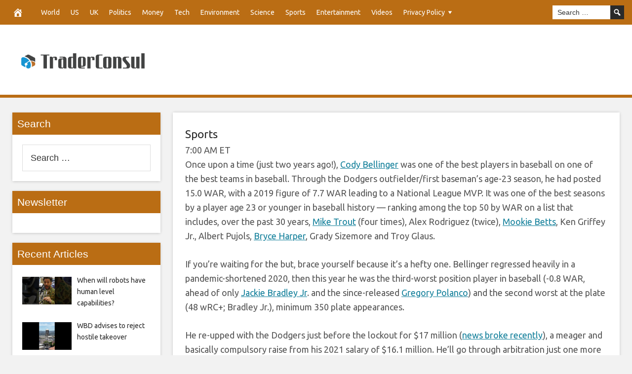

--- FILE ---
content_type: text/html; charset=UTF-8
request_url: https://traderconsul.com/2021/12/29/what-went-wrong-for-cody-bellinger-in-2021-and-can-he-fix-it-next-season/
body_size: 20400
content:
<!DOCTYPE html>
<html lang="en-US">
<head>
<meta charset="UTF-8">
<meta name="viewport" content="width=device-width, initial-scale=1">
<link rel="profile" href="https://gmpg.org/xfn/11">

<meta name='robots' content='index, follow, max-image-preview:large, max-snippet:-1, max-video-preview:-1' />

	<meta property="og:image:width" content="1024" />
	<meta property="og:image:height" content="1024" />
	
	
	<!-- This site is optimized with the Yoast SEO plugin v26.8 - https://yoast.com/product/yoast-seo-wordpress/ -->
	<title>What went wrong for Cody Bellinger in 2021 - and can he fix it next season? - Trader Consul</title>
	<link rel="canonical" href="https://traderconsul.com/2021/12/29/what-went-wrong-for-cody-bellinger-in-2021-and-can-he-fix-it-next-season/" />
	<meta property="og:locale" content="en_US" />
	<meta property="og:type" content="article" />
	<meta property="og:title" content="What went wrong for Cody Bellinger in 2021 - and can he fix it next season? - Trader Consul" />
	<meta property="og:description" content="7:00 AM ET Once upon a time (just two years ago!), Cody Bellinger was one of the best players in baseball on one of the best teams in baseball. Through the Dodgers outfielder/first baseman&#8217;s age-23 season, he had posted 15.0 WAR, with a 2019 figure of 7.7 WAR leading to a National League MVP. It" />
	<meta property="og:url" content="https://traderconsul.com/2021/12/29/what-went-wrong-for-cody-bellinger-in-2021-and-can-he-fix-it-next-season/" />
	<meta property="og:site_name" content="Trader Consul" />
	<meta property="article:published_time" content="1970-01-01T00:00:00+00:00" />
	<meta name="author" content="admin" />
	<meta name="twitter:card" content="summary_large_image" />
	<meta name="twitter:label1" content="Written by" />
	<meta name="twitter:data1" content="admin" />
	<meta name="twitter:label2" content="Est. reading time" />
	<meta name="twitter:data2" content="7 minutes" />
	<script type="application/ld+json" class="yoast-schema-graph">{"@context":"https://schema.org","@graph":[{"@type":"Article","@id":"https://traderconsul.com/2021/12/29/what-went-wrong-for-cody-bellinger-in-2021-and-can-he-fix-it-next-season/#article","isPartOf":{"@id":"https://traderconsul.com/2021/12/29/what-went-wrong-for-cody-bellinger-in-2021-and-can-he-fix-it-next-season/"},"author":{"name":"admin","@id":"https://traderconsul.com/#/schema/person/b691cba8fbf633c5df8261d334fbc742"},"headline":"What went wrong for Cody Bellinger in 2021 &#8212; and can he fix it next season?","datePublished":"1970-01-01T00:00:00+00:00","mainEntityOfPage":{"@id":"https://traderconsul.com/2021/12/29/what-went-wrong-for-cody-bellinger-in-2021-and-can-he-fix-it-next-season/"},"wordCount":1423,"articleSection":["Sports"],"inLanguage":"en-US"},{"@type":"WebPage","@id":"https://traderconsul.com/2021/12/29/what-went-wrong-for-cody-bellinger-in-2021-and-can-he-fix-it-next-season/","url":"https://traderconsul.com/2021/12/29/what-went-wrong-for-cody-bellinger-in-2021-and-can-he-fix-it-next-season/","name":"What went wrong for Cody Bellinger in 2021 - and can he fix it next season? - Trader Consul","isPartOf":{"@id":"https://traderconsul.com/#website"},"datePublished":"1970-01-01T00:00:00+00:00","author":{"@id":"https://traderconsul.com/#/schema/person/b691cba8fbf633c5df8261d334fbc742"},"breadcrumb":{"@id":"https://traderconsul.com/2021/12/29/what-went-wrong-for-cody-bellinger-in-2021-and-can-he-fix-it-next-season/#breadcrumb"},"inLanguage":"en-US","potentialAction":[{"@type":"ReadAction","target":["https://traderconsul.com/2021/12/29/what-went-wrong-for-cody-bellinger-in-2021-and-can-he-fix-it-next-season/"]}]},{"@type":"BreadcrumbList","@id":"https://traderconsul.com/2021/12/29/what-went-wrong-for-cody-bellinger-in-2021-and-can-he-fix-it-next-season/#breadcrumb","itemListElement":[{"@type":"ListItem","position":1,"name":"Home","item":"https://traderconsul.com/"},{"@type":"ListItem","position":2,"name":"What went wrong for Cody Bellinger in 2021 &#8212; and can he fix it next season?"}]},{"@type":"WebSite","@id":"https://traderconsul.com/#website","url":"https://traderconsul.com/","name":"Trader Consul","description":"Breaking News Stories","potentialAction":[{"@type":"SearchAction","target":{"@type":"EntryPoint","urlTemplate":"https://traderconsul.com/?s={search_term_string}"},"query-input":{"@type":"PropertyValueSpecification","valueRequired":true,"valueName":"search_term_string"}}],"inLanguage":"en-US"},{"@type":"Person","@id":"https://traderconsul.com/#/schema/person/b691cba8fbf633c5df8261d334fbc742","name":"admin","image":{"@type":"ImageObject","inLanguage":"en-US","@id":"https://traderconsul.com/#/schema/person/image/","url":"https://secure.gravatar.com/avatar/2a539d6520266b56c3b0c525b9e6128858baeccb5ee9b694a2906e123c8d6dd3?s=96&d=mm&r=g","contentUrl":"https://secure.gravatar.com/avatar/2a539d6520266b56c3b0c525b9e6128858baeccb5ee9b694a2906e123c8d6dd3?s=96&d=mm&r=g","caption":"admin"},"url":"https://traderconsul.com/author/admin/"}]}</script>
	<!-- / Yoast SEO plugin. -->


<link rel='dns-prefetch' href='//platform.twitter.com' />
<link rel='dns-prefetch' href='//cdnjs.cloudflare.com' />
<link rel='dns-prefetch' href='//fonts.googleapis.com' />
<link rel="alternate" type="application/rss+xml" title="Trader Consul &raquo; Feed" href="https://traderconsul.com/feed/" />
<link rel="alternate" title="oEmbed (JSON)" type="application/json+oembed" href="https://traderconsul.com/wp-json/oembed/1.0/embed?url=https%3A%2F%2Ftraderconsul.com%2F2021%2F12%2F29%2Fwhat-went-wrong-for-cody-bellinger-in-2021-and-can-he-fix-it-next-season%2F" />
<link rel="alternate" title="oEmbed (XML)" type="text/xml+oembed" href="https://traderconsul.com/wp-json/oembed/1.0/embed?url=https%3A%2F%2Ftraderconsul.com%2F2021%2F12%2F29%2Fwhat-went-wrong-for-cody-bellinger-in-2021-and-can-he-fix-it-next-season%2F&#038;format=xml" />
<style id='wp-img-auto-sizes-contain-inline-css' type='text/css'>
img:is([sizes=auto i],[sizes^="auto," i]){contain-intrinsic-size:3000px 1500px}
/*# sourceURL=wp-img-auto-sizes-contain-inline-css */
</style>
<style id='wp-emoji-styles-inline-css' type='text/css'>

	img.wp-smiley, img.emoji {
		display: inline !important;
		border: none !important;
		box-shadow: none !important;
		height: 1em !important;
		width: 1em !important;
		margin: 0 0.07em !important;
		vertical-align: -0.1em !important;
		background: none !important;
		padding: 0 !important;
	}
/*# sourceURL=wp-emoji-styles-inline-css */
</style>
<style id='wp-block-library-inline-css' type='text/css'>
:root{--wp-block-synced-color:#7a00df;--wp-block-synced-color--rgb:122,0,223;--wp-bound-block-color:var(--wp-block-synced-color);--wp-editor-canvas-background:#ddd;--wp-admin-theme-color:#007cba;--wp-admin-theme-color--rgb:0,124,186;--wp-admin-theme-color-darker-10:#006ba1;--wp-admin-theme-color-darker-10--rgb:0,107,160.5;--wp-admin-theme-color-darker-20:#005a87;--wp-admin-theme-color-darker-20--rgb:0,90,135;--wp-admin-border-width-focus:2px}@media (min-resolution:192dpi){:root{--wp-admin-border-width-focus:1.5px}}.wp-element-button{cursor:pointer}:root .has-very-light-gray-background-color{background-color:#eee}:root .has-very-dark-gray-background-color{background-color:#313131}:root .has-very-light-gray-color{color:#eee}:root .has-very-dark-gray-color{color:#313131}:root .has-vivid-green-cyan-to-vivid-cyan-blue-gradient-background{background:linear-gradient(135deg,#00d084,#0693e3)}:root .has-purple-crush-gradient-background{background:linear-gradient(135deg,#34e2e4,#4721fb 50%,#ab1dfe)}:root .has-hazy-dawn-gradient-background{background:linear-gradient(135deg,#faaca8,#dad0ec)}:root .has-subdued-olive-gradient-background{background:linear-gradient(135deg,#fafae1,#67a671)}:root .has-atomic-cream-gradient-background{background:linear-gradient(135deg,#fdd79a,#004a59)}:root .has-nightshade-gradient-background{background:linear-gradient(135deg,#330968,#31cdcf)}:root .has-midnight-gradient-background{background:linear-gradient(135deg,#020381,#2874fc)}:root{--wp--preset--font-size--normal:16px;--wp--preset--font-size--huge:42px}.has-regular-font-size{font-size:1em}.has-larger-font-size{font-size:2.625em}.has-normal-font-size{font-size:var(--wp--preset--font-size--normal)}.has-huge-font-size{font-size:var(--wp--preset--font-size--huge)}.has-text-align-center{text-align:center}.has-text-align-left{text-align:left}.has-text-align-right{text-align:right}.has-fit-text{white-space:nowrap!important}#end-resizable-editor-section{display:none}.aligncenter{clear:both}.items-justified-left{justify-content:flex-start}.items-justified-center{justify-content:center}.items-justified-right{justify-content:flex-end}.items-justified-space-between{justify-content:space-between}.screen-reader-text{border:0;clip-path:inset(50%);height:1px;margin:-1px;overflow:hidden;padding:0;position:absolute;width:1px;word-wrap:normal!important}.screen-reader-text:focus{background-color:#ddd;clip-path:none;color:#444;display:block;font-size:1em;height:auto;left:5px;line-height:normal;padding:15px 23px 14px;text-decoration:none;top:5px;width:auto;z-index:100000}html :where(.has-border-color){border-style:solid}html :where([style*=border-top-color]){border-top-style:solid}html :where([style*=border-right-color]){border-right-style:solid}html :where([style*=border-bottom-color]){border-bottom-style:solid}html :where([style*=border-left-color]){border-left-style:solid}html :where([style*=border-width]){border-style:solid}html :where([style*=border-top-width]){border-top-style:solid}html :where([style*=border-right-width]){border-right-style:solid}html :where([style*=border-bottom-width]){border-bottom-style:solid}html :where([style*=border-left-width]){border-left-style:solid}html :where(img[class*=wp-image-]){height:auto;max-width:100%}:where(figure){margin:0 0 1em}html :where(.is-position-sticky){--wp-admin--admin-bar--position-offset:var(--wp-admin--admin-bar--height,0px)}@media screen and (max-width:600px){html :where(.is-position-sticky){--wp-admin--admin-bar--position-offset:0px}}

/*# sourceURL=wp-block-library-inline-css */
</style><style id='global-styles-inline-css' type='text/css'>
:root{--wp--preset--aspect-ratio--square: 1;--wp--preset--aspect-ratio--4-3: 4/3;--wp--preset--aspect-ratio--3-4: 3/4;--wp--preset--aspect-ratio--3-2: 3/2;--wp--preset--aspect-ratio--2-3: 2/3;--wp--preset--aspect-ratio--16-9: 16/9;--wp--preset--aspect-ratio--9-16: 9/16;--wp--preset--color--black: #000000;--wp--preset--color--cyan-bluish-gray: #abb8c3;--wp--preset--color--white: #ffffff;--wp--preset--color--pale-pink: #f78da7;--wp--preset--color--vivid-red: #cf2e2e;--wp--preset--color--luminous-vivid-orange: #ff6900;--wp--preset--color--luminous-vivid-amber: #fcb900;--wp--preset--color--light-green-cyan: #7bdcb5;--wp--preset--color--vivid-green-cyan: #00d084;--wp--preset--color--pale-cyan-blue: #8ed1fc;--wp--preset--color--vivid-cyan-blue: #0693e3;--wp--preset--color--vivid-purple: #9b51e0;--wp--preset--gradient--vivid-cyan-blue-to-vivid-purple: linear-gradient(135deg,rgb(6,147,227) 0%,rgb(155,81,224) 100%);--wp--preset--gradient--light-green-cyan-to-vivid-green-cyan: linear-gradient(135deg,rgb(122,220,180) 0%,rgb(0,208,130) 100%);--wp--preset--gradient--luminous-vivid-amber-to-luminous-vivid-orange: linear-gradient(135deg,rgb(252,185,0) 0%,rgb(255,105,0) 100%);--wp--preset--gradient--luminous-vivid-orange-to-vivid-red: linear-gradient(135deg,rgb(255,105,0) 0%,rgb(207,46,46) 100%);--wp--preset--gradient--very-light-gray-to-cyan-bluish-gray: linear-gradient(135deg,rgb(238,238,238) 0%,rgb(169,184,195) 100%);--wp--preset--gradient--cool-to-warm-spectrum: linear-gradient(135deg,rgb(74,234,220) 0%,rgb(151,120,209) 20%,rgb(207,42,186) 40%,rgb(238,44,130) 60%,rgb(251,105,98) 80%,rgb(254,248,76) 100%);--wp--preset--gradient--blush-light-purple: linear-gradient(135deg,rgb(255,206,236) 0%,rgb(152,150,240) 100%);--wp--preset--gradient--blush-bordeaux: linear-gradient(135deg,rgb(254,205,165) 0%,rgb(254,45,45) 50%,rgb(107,0,62) 100%);--wp--preset--gradient--luminous-dusk: linear-gradient(135deg,rgb(255,203,112) 0%,rgb(199,81,192) 50%,rgb(65,88,208) 100%);--wp--preset--gradient--pale-ocean: linear-gradient(135deg,rgb(255,245,203) 0%,rgb(182,227,212) 50%,rgb(51,167,181) 100%);--wp--preset--gradient--electric-grass: linear-gradient(135deg,rgb(202,248,128) 0%,rgb(113,206,126) 100%);--wp--preset--gradient--midnight: linear-gradient(135deg,rgb(2,3,129) 0%,rgb(40,116,252) 100%);--wp--preset--font-size--small: 13px;--wp--preset--font-size--medium: 20px;--wp--preset--font-size--large: 36px;--wp--preset--font-size--x-large: 42px;--wp--preset--spacing--20: 0.44rem;--wp--preset--spacing--30: 0.67rem;--wp--preset--spacing--40: 1rem;--wp--preset--spacing--50: 1.5rem;--wp--preset--spacing--60: 2.25rem;--wp--preset--spacing--70: 3.38rem;--wp--preset--spacing--80: 5.06rem;--wp--preset--shadow--natural: 6px 6px 9px rgba(0, 0, 0, 0.2);--wp--preset--shadow--deep: 12px 12px 50px rgba(0, 0, 0, 0.4);--wp--preset--shadow--sharp: 6px 6px 0px rgba(0, 0, 0, 0.2);--wp--preset--shadow--outlined: 6px 6px 0px -3px rgb(255, 255, 255), 6px 6px rgb(0, 0, 0);--wp--preset--shadow--crisp: 6px 6px 0px rgb(0, 0, 0);}:where(.is-layout-flex){gap: 0.5em;}:where(.is-layout-grid){gap: 0.5em;}body .is-layout-flex{display: flex;}.is-layout-flex{flex-wrap: wrap;align-items: center;}.is-layout-flex > :is(*, div){margin: 0;}body .is-layout-grid{display: grid;}.is-layout-grid > :is(*, div){margin: 0;}:where(.wp-block-columns.is-layout-flex){gap: 2em;}:where(.wp-block-columns.is-layout-grid){gap: 2em;}:where(.wp-block-post-template.is-layout-flex){gap: 1.25em;}:where(.wp-block-post-template.is-layout-grid){gap: 1.25em;}.has-black-color{color: var(--wp--preset--color--black) !important;}.has-cyan-bluish-gray-color{color: var(--wp--preset--color--cyan-bluish-gray) !important;}.has-white-color{color: var(--wp--preset--color--white) !important;}.has-pale-pink-color{color: var(--wp--preset--color--pale-pink) !important;}.has-vivid-red-color{color: var(--wp--preset--color--vivid-red) !important;}.has-luminous-vivid-orange-color{color: var(--wp--preset--color--luminous-vivid-orange) !important;}.has-luminous-vivid-amber-color{color: var(--wp--preset--color--luminous-vivid-amber) !important;}.has-light-green-cyan-color{color: var(--wp--preset--color--light-green-cyan) !important;}.has-vivid-green-cyan-color{color: var(--wp--preset--color--vivid-green-cyan) !important;}.has-pale-cyan-blue-color{color: var(--wp--preset--color--pale-cyan-blue) !important;}.has-vivid-cyan-blue-color{color: var(--wp--preset--color--vivid-cyan-blue) !important;}.has-vivid-purple-color{color: var(--wp--preset--color--vivid-purple) !important;}.has-black-background-color{background-color: var(--wp--preset--color--black) !important;}.has-cyan-bluish-gray-background-color{background-color: var(--wp--preset--color--cyan-bluish-gray) !important;}.has-white-background-color{background-color: var(--wp--preset--color--white) !important;}.has-pale-pink-background-color{background-color: var(--wp--preset--color--pale-pink) !important;}.has-vivid-red-background-color{background-color: var(--wp--preset--color--vivid-red) !important;}.has-luminous-vivid-orange-background-color{background-color: var(--wp--preset--color--luminous-vivid-orange) !important;}.has-luminous-vivid-amber-background-color{background-color: var(--wp--preset--color--luminous-vivid-amber) !important;}.has-light-green-cyan-background-color{background-color: var(--wp--preset--color--light-green-cyan) !important;}.has-vivid-green-cyan-background-color{background-color: var(--wp--preset--color--vivid-green-cyan) !important;}.has-pale-cyan-blue-background-color{background-color: var(--wp--preset--color--pale-cyan-blue) !important;}.has-vivid-cyan-blue-background-color{background-color: var(--wp--preset--color--vivid-cyan-blue) !important;}.has-vivid-purple-background-color{background-color: var(--wp--preset--color--vivid-purple) !important;}.has-black-border-color{border-color: var(--wp--preset--color--black) !important;}.has-cyan-bluish-gray-border-color{border-color: var(--wp--preset--color--cyan-bluish-gray) !important;}.has-white-border-color{border-color: var(--wp--preset--color--white) !important;}.has-pale-pink-border-color{border-color: var(--wp--preset--color--pale-pink) !important;}.has-vivid-red-border-color{border-color: var(--wp--preset--color--vivid-red) !important;}.has-luminous-vivid-orange-border-color{border-color: var(--wp--preset--color--luminous-vivid-orange) !important;}.has-luminous-vivid-amber-border-color{border-color: var(--wp--preset--color--luminous-vivid-amber) !important;}.has-light-green-cyan-border-color{border-color: var(--wp--preset--color--light-green-cyan) !important;}.has-vivid-green-cyan-border-color{border-color: var(--wp--preset--color--vivid-green-cyan) !important;}.has-pale-cyan-blue-border-color{border-color: var(--wp--preset--color--pale-cyan-blue) !important;}.has-vivid-cyan-blue-border-color{border-color: var(--wp--preset--color--vivid-cyan-blue) !important;}.has-vivid-purple-border-color{border-color: var(--wp--preset--color--vivid-purple) !important;}.has-vivid-cyan-blue-to-vivid-purple-gradient-background{background: var(--wp--preset--gradient--vivid-cyan-blue-to-vivid-purple) !important;}.has-light-green-cyan-to-vivid-green-cyan-gradient-background{background: var(--wp--preset--gradient--light-green-cyan-to-vivid-green-cyan) !important;}.has-luminous-vivid-amber-to-luminous-vivid-orange-gradient-background{background: var(--wp--preset--gradient--luminous-vivid-amber-to-luminous-vivid-orange) !important;}.has-luminous-vivid-orange-to-vivid-red-gradient-background{background: var(--wp--preset--gradient--luminous-vivid-orange-to-vivid-red) !important;}.has-very-light-gray-to-cyan-bluish-gray-gradient-background{background: var(--wp--preset--gradient--very-light-gray-to-cyan-bluish-gray) !important;}.has-cool-to-warm-spectrum-gradient-background{background: var(--wp--preset--gradient--cool-to-warm-spectrum) !important;}.has-blush-light-purple-gradient-background{background: var(--wp--preset--gradient--blush-light-purple) !important;}.has-blush-bordeaux-gradient-background{background: var(--wp--preset--gradient--blush-bordeaux) !important;}.has-luminous-dusk-gradient-background{background: var(--wp--preset--gradient--luminous-dusk) !important;}.has-pale-ocean-gradient-background{background: var(--wp--preset--gradient--pale-ocean) !important;}.has-electric-grass-gradient-background{background: var(--wp--preset--gradient--electric-grass) !important;}.has-midnight-gradient-background{background: var(--wp--preset--gradient--midnight) !important;}.has-small-font-size{font-size: var(--wp--preset--font-size--small) !important;}.has-medium-font-size{font-size: var(--wp--preset--font-size--medium) !important;}.has-large-font-size{font-size: var(--wp--preset--font-size--large) !important;}.has-x-large-font-size{font-size: var(--wp--preset--font-size--x-large) !important;}
/*# sourceURL=global-styles-inline-css */
</style>

<style id='classic-theme-styles-inline-css' type='text/css'>
/*! This file is auto-generated */
.wp-block-button__link{color:#fff;background-color:#32373c;border-radius:9999px;box-shadow:none;text-decoration:none;padding:calc(.667em + 2px) calc(1.333em + 2px);font-size:1.125em}.wp-block-file__button{background:#32373c;color:#fff;text-decoration:none}
/*# sourceURL=/wp-includes/css/classic-themes.min.css */
</style>
<link rel='stylesheet' id='wp-autonomous-rss-css' href='https://traderconsul.com/wp-content/plugins/wp-autonomous-rss/public/css/wp-autonomous-rss-public.css?ver=1.0.0' type='text/css' media='all' />
<link rel='stylesheet' id='wp-autonomous-youtube-css' href='https://traderconsul.com/wp-content/plugins/wp-autonomous-youtube/public/css/wp-autonomous-youtube-public.css?ver=1.0.0' type='text/css' media='all' />
<link rel='stylesheet' id='disruptpress-style-css' href='https://traderconsul.com/wp-content/uploads/disruptpress/style.css?ver=1688381264' type='text/css' media='all' />
<style id='disruptpress-style-inline-css' type='text/css'>

	
#dp_source_link {
	display:none !important;
}	
	
.dp-social-media-follow-instagram a {
	background-color: #9C27B0;
}

.dp-social-media-follow-youtube a {
    background-color: #FF0000;
}

.site-header .title-logo {
	height: inherit;
}

@media only screen and (max-width: 768px) {

	.woocommerce ul.products li.last, .woocommerce-page ul.products li.last {
			margin-right: 0px !important;
	}
}

@media only screen and (max-width: 600px) {

	.woocommerce ul.products li.last, .woocommerce-page ul.products li.last {
			margin-right: 0px !important;
	}
	.woocommerce ul.products[class*=columns-] li.product, .woocommerce-page ul.products[class*=columns-] li.product {
		width: 100%;
	}
}

@media only screen and (max-width: 767px) {
	
	.dp-slider {
		width: calc(100% - 15px) !important;
	}
	.dp-grid-loop-wrap-parent {
		width: 100% !important;
	}
	.dp-grid-loop-title {
		font-size:16px !important;
	}
}

@media only screen and (max-width: 1023px) {
	
	.dp-grid-loop-title {
		font-size:15px !important;
	}
}	


/* ## Front Page Grid
--------------------------------------------- */

.dp-grid-loop-wrap {
	margin-top: 0px;	
}

.dp-grid-loop-wrap-bottom {
	margin-bottom: 50px;
}

.dp-grid-loop-wrap-parent {
	position: relative;
	width: 50%;
	float:left;
	padding: 5px;
}

.dp-grid-loop-wrap-child {
	overflow:hidden;
	border-radius: 0px;
	position: relative;
	padding-bottom: calc(100% * 9 / 16);
	background-size: cover;
    background-repeat: no-repeat;
    background-position: center center;
}

.dp-grid-loop-image img {
	position: absolute;
	height: 100%;
    width: 100%;
	background-position: top center;
}

.dp-grid-loop-content-wrap {
	position: absolute;
	bottom: 0;
	background: rgba(10,0,0,0.5);
	width: 100%;
	height: auto;
	padding: 10px;
	color: #fff;
	line-height: 1.4;
}

.dp-grid-loop-title {
	overflow:hidden;
	font-size: 16px;
	font-weight: 400;
	color: #FFFFFF;
}

.dp-grid-loop-content {
	position: absolute;
	top: 0;
	bottom: 0;
	left: 0;
	right: 0;
}

.dp-grid-loop-meta {
	font-size: 12px;
	color: #FFFFFF;
}

.dp-grid-loop-date {
	display: inline-block;
}

.dp-grid-loop-cat {
	display: inline-block;
	float: right;
}





/*** H2 fix ***/
.dp-blog-roll-loop-title h2 {
    font-size: 26px;
    font-size: 2.6rem;
    font-weight: 400;
    text-align: center;
}

@media only screen and (max-width: 600px) {

    .dp-blog-roll-loop-title h2 {
		font-size: 20px;
		font-weight: 700;
	}
}


/*** Amazon Ads ***/

.dp_amazon_ad_rating {
    --percent: calc(var(--rating) / 5 * 100%);
    display: inline-block;
    font-size: 14px;
    line-height: 1;
    height: 16px;
    margin-top: 5px;
}

.dp_amazon_ad_rating::before {
    content: "★★★★★";
    letter-spacing: 0;
    background: linear-gradient(90deg, #fc0 var(--percent), #fff var(--percent));
    -webkit-background-clip: text;
    -webkit-text-fill-color: transparent;
    font-size: 16px;
}

.dp_amazon_ads {
    width: 100%;
    display: grid;
    gap: 15px;
    grid-template-columns: repeat(4, 1fr);
    font-family: Arial,Helvetica,sans-serif;
}

.dp_amazon_ads a {
    text-decoration: none;
}

.dp_amazon_ad {
    display: inline-block;
    border: 1px solid #ccc;
    padding: 10px 10px 5px 10px;
    background: #FFFFFF;
}

.dp_amazon_ad_img {
    position: relative;
    padding-top: 56.25%;
    margin: 0;
    width: 100%;
}

.dp_amazon_ad_img img {
    position: absolute;
    top: 0;
    left: 0;
    bottom: 0;
    right: 0;
    width: 100%;
    height: 100%;
    object-fit: contain;
}

.dp_amazon_ad_title {
    font-size: 15px;
    line-height: 1.2;
    height: 2.4em;
    overflow: hidden;
    text-overflow: ellipsis;
    margin-top: 10px;
    margin-bottom: 15px;
    color: blue;
}

.dp_amazon_ad:hover .dp_amazon_ad_title {
    color: #f90;
}

.dp_amazon_ad_price {
    font-weight: bold;
    color: #000000;
    font-size: 14px;
    line-height: 1;
}

.dp_amazon_ad_listprice {
    display: inline-block;
    font-size: 12px;
    color: #4a4a4a;
    text-decoration: line-through;
}

.dp_amazon_ad_prime {
    display: inline-block;
    height: 15px;
}

.dp_amazon_ad_prime img {
    height: 100%;
}

.dp_amazon_ad_reviews {
    display: inline-block;
    color: #000000;
}

.dp_amazon_ads_disclaimer {
    display: block;
    margin-top: 3px;
    margin-bottom: 3px;
    text-align: right;
    font-size: 11px;
    font-weight: bold;
    padding: 10px 3px;
    font-family: Arial,Helvetica,sans-serif;
}

.dp_amazon_ads_disclaimer a {
    text-decoration: none;
    color: #777;
}

.dp_amazon_ads_widget {
    grid-template-columns: repeat(2, 1fr);
}



        
.dp-grid-loop-wrap-parent:nth-child(n+1):nth-child(-n+2) {
    width: 50%;
}
.dp-grid-loop-wrap-parent:nth-child(n+1):nth-child(-n+2) .dp-grid-loop-title {
    font-size: 22px;
}
.dp-grid-loop-wrap-parent:nth-child(n+1):nth-child(-n+2) .dp-grid-loop-meta {
    font-size: 14px;
}


.dp-grid-loop-wrap-parent:nth-child(n+3):nth-child(-n+5) {
    width: 33%;
}
.dp-grid-loop-wrap-parent:nth-child(n+3):nth-child(-n+5) .dp-grid-loop-title {
    font-size: 16px;
}
.dp-grid-loop-wrap-parent::nth-child(n+3):nth-child(-n+5) .dp-grid-loop-meta {
    font-size: 12px;
}


.dp-grid-loop-wrap-parent:nth-child(n+6):nth-child(-n+9) {
    width: 25%;
}
.dp-grid-loop-wrap-parent:nth-child(n+6):nth-child(-n+9) .dp-grid-loop-title {
    font-size: 14px;
}
.dp-grid-loop-wrap-parent::nth-child(n+6):nth-child(-n+9) .dp-grid-loop-meta {
    font-size: 12px;
}



        

/*# sourceURL=disruptpress-style-inline-css */
</style>
<link rel='stylesheet' id='responsive-menu-css-css' href='https://traderconsul.com/wp-content/themes/disruptpress/css/responsive-menu.css?ver=1688381264' type='text/css' media='all' />
<link rel='stylesheet' id='font-awesome-css-css' href='//cdnjs.cloudflare.com/ajax/libs/font-awesome/4.7.0/css/font-awesome.css?ver=6.9' type='text/css' media='all' />
<link rel='stylesheet' id='dashicons-css' href='https://traderconsul.com/wp-includes/css/dashicons.min.css?ver=6.9' type='text/css' media='all' />
<link rel='stylesheet' id='dp-google-font-body-css' href='https://fonts.googleapis.com/css?family=Ubuntu&#038;ver=6.9' type='text/css' media='all' />
<link rel='stylesheet' id='dp-google-font-nav-primary-logo-title-css' href='https://fonts.googleapis.com/css?family=Play&#038;ver=6.9' type='text/css' media='all' />
<link rel='stylesheet' id='bxslider-css-css' href='https://traderconsul.com/wp-content/themes/disruptpress/bxslider/jquery.bxslider.min.css?ver=6.9' type='text/css' media='all' />
<link rel='stylesheet' id='recent-posts-widget-with-thumbnails-public-style-css' href='https://traderconsul.com/wp-content/plugins/recent-posts-widget-with-thumbnails/public.css?ver=7.1.1' type='text/css' media='all' />
<script type="text/javascript" src="https://traderconsul.com/wp-includes/js/jquery/jquery.min.js?ver=3.7.1" id="jquery-core-js"></script>
<script type="text/javascript" src="https://traderconsul.com/wp-includes/js/jquery/jquery-migrate.min.js?ver=3.4.1" id="jquery-migrate-js"></script>
<script type="text/javascript" src="https://traderconsul.com/wp-content/plugins/wp-autonomous-rss/public/js/wp-autonomous-rss-public.js?ver=1.0.0" id="wp-autonomous-rss-js"></script>
<script type="text/javascript" src="https://traderconsul.com/wp-content/plugins/wp-autonomous-youtube/public/js/wp-autonomous-youtube-public.js?ver=1.0.0" id="wp-autonomous-youtube-js"></script>
<script type="text/javascript" src="https://traderconsul.com/wp-content/themes/disruptpress/bxslider/jquery.bxslider.min.js?ver=1.0.0" id="bxslider-js"></script>
<link rel="https://api.w.org/" href="https://traderconsul.com/wp-json/" /><link rel="alternate" title="JSON" type="application/json" href="https://traderconsul.com/wp-json/wp/v2/posts/35996" /><link rel="EditURI" type="application/rsd+xml" title="RSD" href="https://traderconsul.com/xmlrpc.php?rsd" />
<meta name="generator" content="WordPress 6.9" />
<link rel='shortlink' href='https://traderconsul.com/?p=35996' />
<script type="text/javascript">
jQuery(document).ready(function(){
		jQuery('.bxslider').bxSlider({
			mode: 'horizontal',
			moveSlides: 1,
			slideMargin: 40,
            infiniteLoop: true,
            touchEnabled : (navigator.maxTouchPoints > 0),
			captions: true,
			autoStart: true,
			auto: true,
			speed: 800,
		});
	});

    jQuery(document).ready(function(){

        const dpAmazonSearchKeyword1 = "laptops";
        const dpAmazonSearchKeyword2 = "Books";
        const dpAmazonSearchKeyword3 = "laptops";
        const dpAmazonSearchKeyword4 = "Electronics";

        const dpRowAmazonAd1 = 1;
        const dpRowAmazonAd2 = 2;
        const dpRowAmazonAd3 = 2;
        const dpRowAmazonAd4 = 2;

        const dpEnableAmazonAd1 = false;
        const dpEnableAmazonAd2 = false;
        const dpEnableAmazonAd3 = true;
        const dpEnableAmazonAd4 = true;

        const dpAmazonAdsCacheDuration = 86400; //86400 = 24hours
        const dpCurrentUnixTimeStamp = Math.floor(Date.now() / 1000);

        const dpAmazonAdsCountryTags = {
            "ES": "disruptpress-es-21",
            "CA": "disruptpress-uk-21",
            "DE": "disruptpress-de-21",
            "FR": "disruptpress-fr-21",
            "GB": "disruptpress-uk-21",
            "IT": "disruptpress-it-21",
            "JP": "disruptpress-jp-22",
            "US": "aedanobrien02-20",
        };

        const dpAmazonGeoLocations = {
            "ES": "ES",
            "CA": "CA",
            "DE": "DE",
            "FR": "FR",
            "GB": "GB",
            "IT": "IT",
            "JP": "JP",
            "US": "US",
            
            "IE": "GB",
            "CH": "DE",
            "AT": "DE",
        };

        const dpAmazonGeoLocationsMarkets = {
            "ES": "//ws-eu.amazon-adsystem.com/widgets/q?callback=search_callback&MarketPlace=ES&Operation=GetResults&InstanceId=0&dataType=jsonp&TemplateId=MobileSearchResults&ServiceVersion=20070822",
            "CA": "//ws-na.amazon-adsystem.com/widgets/q?callback=search_callback&MarketPlace=CA&Operation=GetResults&InstanceId=0&dataType=jsonp&TemplateId=MobileSearchResults&ServiceVersion=20070822",
            "DE": "//ws-eu.amazon-adsystem.com/widgets/q?callback=search_callback&MarketPlace=DE&Operation=GetResults&InstanceId=0&dataType=jsonp&TemplateId=MobileSearchResults&ServiceVersion=20070822",
            "FR": "//ws-eu.amazon-adsystem.com/widgets/q?callback=search_callback&MarketPlace=FR&Operation=GetResults&InstanceId=0&dataType=jsonp&TemplateId=MobileSearchResults&ServiceVersion=20070822",
            "GB": "//ws-eu.amazon-adsystem.com/widgets/q?callback=search_callback&MarketPlace=GB&Operation=GetResults&InstanceId=0&dataType=jsonp&TemplateId=MobileSearchResults&ServiceVersion=20070822",
            "IT": "//ws-eu.amazon-adsystem.com/widgets/q?callback=search_callback&MarketPlace=IT&Operation=GetResults&InstanceId=0&dataType=jsonp&TemplateId=MobileSearchResults&ServiceVersion=20070822",
            "JP": "//ws-fe.amazon-adsystem.com/widgets/q?callback=search_callback&MarketPlace=JP&Operation=GetResults&InstanceId=0&dataType=jsonp&TemplateId=MobileSearchResults&ServiceVersion=20070822",
            "US": "//ws-na.amazon-adsystem.com/widgets/q?callback=search_callback&MarketPlace=US&Operation=GetResults&InstanceId=0&dataType=jsonp&TemplateId=MobileSearchResults&ServiceVersion=20070822",
        };

        function dpGetAmazonMarketURL(countryCode) {

            if(dpAmazonGeoLocations.hasOwnProperty(countryCode)) {
                return dpAmazonGeoLocationsMarkets[dpAmazonGeoLocations[countryCode]];
            } else {
                return dpAmazonGeoLocationsMarkets["US"];
            }
        }

        function dpGetAmazonCountryTag(countryCode) {

            if(dpAmazonGeoLocations.hasOwnProperty(countryCode)) {
                return dpAmazonAdsCountryTags[dpAmazonGeoLocations[countryCode]];
            } else {
                return dpAmazonAdsCountryTags["US"];
            }
        }

        async function dpDisplayAmazonAds() {

            async function dpGetPublicIP() {
                try {
                    let response = await fetch("//api.ipify.org/?format=json");

                    if (!response.ok) {
                        throw new Error(`HTTP error! Can"t get public IP from api.ipify.org. Status: ${response.status}`);
                        return false;
                    }

                    let getIP = await response.json();

                    return getIP.ip;

                } catch(e) {
                    return false;
                }
            }

            async function dpGetGeoLocation() {
                let localStorageIP = localStorage.getItem("dp_ip");
                let localStorageGeoLocation = localStorage.getItem("dp_geoLocation");

                //Get new Geo Location if IP changed, OR cache doesn"t exist
                if(localStorageGeoLocation === null || localStorageIP != dpPublicIP) {

                    return jQuery.ajax({
                        url: "//json.geoiplookup.io/"+dpPublicIP+"?callback=dp_geoip_callback",
                        dataType: "jsonp",
                        jsonpCallback: "dp_geoip_callback",
                        success: function(data){
                            localStorage.setItem("dp_geoLocation", data["country_code"]);
                    
                        }, error: function() {
                            localStorage.setItem("dp_geoLocation", "US");
                        }
                    });
                    
                }
            }

            //Saves Amazon Search Keywords to localStorage and returns true if one of the keywords has changed.
            function dpAmazonAdsSearchKeywords() {
                let output = false;
                let localStorageAmazonKeyword1 = localStorage.getItem("dp_amazon_keyword1");
                let localStorageAmazonKeyword2 = localStorage.getItem("dp_amazon_keyword2");
                let localStorageAmazonKeyword3 = localStorage.getItem("dp_amazon_keyword3");
                let localStorageAmazonKeyword4 = localStorage.getItem("dp_amazon_keyword4");

                if(localStorageAmazonKeyword1 === null || localStorageAmazonKeyword1 != dpAmazonSearchKeyword1) {
                    localStorage.setItem("dp_amazon_keyword1", dpAmazonSearchKeyword1);
                    output = true;
                }

                if(localStorageAmazonKeyword2 === null || localStorageAmazonKeyword2 != dpAmazonSearchKeyword2) {
                    localStorage.setItem("dp_amazon_keyword2", dpAmazonSearchKeyword2);
                    output = true;
                }

                if(localStorageAmazonKeyword3 === null || localStorageAmazonKeyword3 != dpAmazonSearchKeyword3) {
                    localStorage.setItem("dp_amazon_keyword3", dpAmazonSearchKeyword3);
                    output = true;
                }

                if(localStorageAmazonKeyword4 === null || localStorageAmazonKeyword4 != dpAmazonSearchKeyword4) {
                    localStorage.setItem("dp_amazon_keyword4", dpAmazonSearchKeyword4);
                    output = true;
                }

                return output;
            }

            //Returns true if cache has expired.
            function dpAmazonAdsIsCacheExpired() {
                let output = false;
                let localStorageAmazonCacheExpiration = localStorage.getItem("dp_amazon_cache_expiration");

                if(localStorageAmazonCacheExpiration === null || dpCurrentUnixTimeStamp >= parseInt(localStorageAmazonCacheExpiration)) {
                    output = true;
                }

                return output;
            }

            //Fetch Amazon ads
            async function dpAmazonAdsFetchJSONP() {
                let localStorageGeoLocation = localStorage.getItem("dp_geoLocation");
                let i = 1;
            
                async function dpAmazonAjaxLoop() {

                    if(i === 5) {
                        dpRenderAmazonAds();
                        return;
                    }

                    let dpAmazonSearchKeyword = localStorage.getItem("dp_amazon_keyword" + i);

                    if(dpAmazonSearchKeyword === null || dpAmazonSearchKeyword == "") {
                        dpAmazonSearchKeyword = "Echo";
                    }

                    jQuery.ajax({
                        url: dpGetAmazonMarketURL(localStorageGeoLocation) + `&Keywords=${dpAmazonSearchKeyword}`,
                        dataType: "jsonp",
                        async: false,
                        jsonpCallback: "search_callback",
                        success: function(data){
                            localStorage.setItem("dp_amazon_cached_json" + i, JSON.stringify(data));
                            i++;

                            dpAmazonAjaxLoop();
                        }
                    });
                }

                localStorage.setItem("dp_amazon_cache_expiration", (dpCurrentUnixTimeStamp + dpAmazonAdsCacheDuration));

                let output = await dpAmazonAjaxLoop();

                return output;
            }

            function dpAmazonAdsHTML(dataJSON, adNumber, maxItems) {
                let localStorageGeoLocation = localStorage.getItem("dp_geoLocation");

                for(let [i, result] of dataJSON.results.entries()){

                    if(i == maxItems) break;

                    let listPrice = result["ListPrice"];
                    let prime = "";
                    let reviews = "";
                    let pageURL = result["DetailPageURL"] + "/?tag=" + dpGetAmazonCountryTag(localStorageGeoLocation);


                    if(listPrice != "") {
                        listPrice = `<div class="dp_amazon_ad_listprice">${listPrice}</div>`;
                    }

                    if(result["IsPrimeEligible"] == "1") {
                        prime = `<div class="dp_amazon_ad_prime"><img src="https://traderconsul.com/wp-content/themes/disruptpress/img/prime.png"></div>`;
                    }

                    if(result["TotalReviews"] != "" && result["Rating"] != "") {
                        let rating = Math.round(result["Rating"]*2)/2;

                        reviews = `<div class="dp_amazon_ad_rating Stars" style="--rating: ${rating};">
                                    <div class="dp_amazon_ad_reviews">(${parseInt(result["TotalReviews"]).toLocaleString()})</div>
                                </div>`;
                    }

                    let amazonAd = `
                        <div class="dp_amazon_ad">
                            <a href="${pageURL}" target="_blank">
                                <div class="dp_amazon_ad_img"><img src="${result["ImageUrl"]}"></div>
                                <div class="dp_amazon_ad_title">${result["Title"]}</div>
                                <div class="dp_amazon_ad_price">${result["Price"]}
                                    ${listPrice}
                                    ${prime}
                                </div>
                                ${reviews}
                            </a>
                        </div>`;

                    let getAmazonAdsElement = document.getElementById("dp_amazon_ads" + adNumber);
                    if (typeof(getAmazonAdsElement) != "undefined" && getAmazonAdsElement != null) {
                        let dp_amazon_ads = document.getElementById("dp_amazon_ads" + adNumber).innerHTML;
                        document.getElementById("dp_amazon_ads" + adNumber).innerHTML = dp_amazon_ads + amazonAd;
                    }
                    
                }
            }

            function dpRenderAmazonAds() {
                if(dpEnableAmazonAd1 === true) {
                    let AmazonJSONCached1 = localStorage.getItem("dp_amazon_cached_json1");

                    if(AmazonJSONCached1 !== null) {
                        dpAmazonAdsHTML(JSON.parse(AmazonJSONCached1), "1", dpRowAmazonAd1 * 4);
                    }
                }

                if(dpEnableAmazonAd2 === true) {
                    let AmazonJSONCached2 = localStorage.getItem("dp_amazon_cached_json2");
                    
                    if(AmazonJSONCached2 !== null) {
                        dpAmazonAdsHTML(JSON.parse(AmazonJSONCached2), "2", dpRowAmazonAd2 * 4);
                    }
                }

                if(dpEnableAmazonAd3 === true) {
                    let AmazonJSONCached3 = localStorage.getItem("dp_amazon_cached_json3");
                    
                    if(AmazonJSONCached3 !== null) {
                        dpAmazonAdsHTML(JSON.parse(AmazonJSONCached3), "3", dpRowAmazonAd3 * 2);
                    }
                }

                if(dpEnableAmazonAd4 === true) {
                    let AmazonJSONCached4 = localStorage.getItem("dp_amazon_cached_json4");
                    
                    if(AmazonJSONCached4 !== null) {
                        dpAmazonAdsHTML(JSON.parse(AmazonJSONCached4), "4", dpRowAmazonAd4 * 2);
                    }
                }
                    
            }

            function dpAmazonAdsCheckJSONCache() {
                let AmazonJSONCached1 = localStorage.getItem("dp_amazon_cached_json1");
                let AmazonJSONCached2 = localStorage.getItem("dp_amazon_cached_json2");
                let AmazonJSONCached3 = localStorage.getItem("dp_amazon_cached_json3");
                let AmazonJSONCached4 = localStorage.getItem("dp_amazon_cached_json4");
                    
                if(AmazonJSONCached1 === null || AmazonJSONCached2 === null || AmazonJSONCached3 === null || AmazonJSONCached4 === null) {
                    return true;
                }

                return false;
            }

            const dpPublicIP = await dpGetPublicIP();

            if(dpPublicIP === false) {
                console.log("Failed to get IP. Aborting Amazon Ads.")
                return
            };

            const dpGeoLocation = await dpGetGeoLocation();
            let dpEmptyCache = false;

            if(dpPublicIP != localStorage.getItem("dp_ip")) {
                dpEmptyCache = true;
            }
            localStorage.setItem("dp_ip", dpPublicIP);

            const dpIsCacheExpired = dpAmazonAdsIsCacheExpired();
            const dpSearchKeywords = dpAmazonAdsSearchKeywords();

            if(dpAmazonAdsCheckJSONCache() === true) {
                dpEmptyCache = true;
            }

            if(dpIsCacheExpired === true || dpSearchKeywords === true || dpEmptyCache === true) {
                dpAmazonAdsFetchJSONP();
            } else {
                dpRenderAmazonAds();
            }
        }

        let getAmazonAdsElement1 = document.getElementById("dp_amazon_ads1");
        let getAmazonAdsElement2 = document.getElementById("dp_amazon_ads2");
        let getAmazonAdsElement3 = document.getElementById("dp_amazon_ads3");
        let getAmazonAdsElement4 = document.getElementById("dp_amazon_ads4");

        if (getAmazonAdsElement1 != null || getAmazonAdsElement2 != null || getAmazonAdsElement3 != null || getAmazonAdsElement4 != null) {
            dpDisplayAmazonAds();
        }
    });
</script><!-- All in one Favicon 4.8 --><link rel="shortcut icon" href="https://traderconsul.com/wp-content/uploads/2022/02/Trader_Consul_Final_32x32.png" />
<link rel="icon" href="https://traderconsul.com/wp-content/uploads/2022/02/Trader_Consul_Final_32x32.png" type="image/gif"/>
<link rel="icon" href="https://traderconsul.com/wp-content/uploads/2022/02/Trader_Consul_Final_32x32.png" type="image/png"/>
<link rel="apple-touch-icon" href="https://traderconsul.com/wp-content/uploads/2022/02/Trader_Consul_Final_32x32.png" />

<script type='text/javascript' src='https://traderconsul.com/wp-content/plugins/wp-spamshield/js/jscripts.php'></script> 
</head>

<body data-rsssl=1 class="wp-singular post-template-default single single-post postid-35996 single-format-standard wp-theme-disruptpress sidebar1-content">
	
<div class="body-container">
	
	<div class="body-background-2"></div>
		
	<div class="site-container">
			
			<!-- .nav-responsive -->
        <div class="disruptpress-responsive-menu-wrap">

            <div class="disruptpress-responsive-menu-wrap-title">

                <a href="https://traderconsul.com/" rel="home">Trader Consul</a>            </div>


            <div class="disruptpress-responsive-menu-wrap-menu-toggle"><a id="disruptpress-responsive-menu-toggle" href="#disruptpress-responsive-menu-toggle"></a></div>
		</div>
		<div id="disruptpress-responsive-menu">
			<a id="disruptpress-responsive-menu-toggle-inside" href="#disruptpress-responsive-menu-toggle"></a>
			<form role="search" method="get" class="responsive-search-form" action="https://traderconsul.com">
				<label>
					<input type="search" class="responsive-search-field" placeholder="Search …" value="" name="s">
				</label>
				<span class="dashicons dashicons-search responsive-search-icon"></span>
			</form>
			 <div class="menu-primary-menu-container"><ul id="menu-primary-menu" class="disruptpress-responsive-menu"><li><a href="https://traderconsul.com/">Home</a></li><li class="dp-nav-primary-home-icon menu-item"><a href="https://traderconsul.com/" rel="home"><span class="dashicons dashicons-admin-home"></span></a></li><li id="menu-item-79" class="menu-item menu-item-type-taxonomy menu-item-object-category menu-item-79"><a href="https://traderconsul.com/category/world/">World</a></li>
<li id="menu-item-78" class="menu-item menu-item-type-taxonomy menu-item-object-category menu-item-78"><a href="https://traderconsul.com/category/us/">US</a></li>
<li id="menu-item-77" class="menu-item menu-item-type-taxonomy menu-item-object-category menu-item-77"><a href="https://traderconsul.com/category/uk/">UK</a></li>
<li id="menu-item-73" class="menu-item menu-item-type-taxonomy menu-item-object-category menu-item-73"><a href="https://traderconsul.com/category/politics/">Politics</a></li>
<li id="menu-item-68" class="menu-item menu-item-type-taxonomy menu-item-object-category menu-item-68"><a href="https://traderconsul.com/category/business/">Money</a></li>
<li id="menu-item-76" class="menu-item menu-item-type-taxonomy menu-item-object-category menu-item-76"><a href="https://traderconsul.com/category/technology/">Tech</a></li>
<li id="menu-item-70" class="menu-item menu-item-type-taxonomy menu-item-object-category menu-item-70"><a href="https://traderconsul.com/category/environment/">Environment</a></li>
<li id="menu-item-74" class="menu-item menu-item-type-taxonomy menu-item-object-category menu-item-74"><a href="https://traderconsul.com/category/science/">Science</a></li>
<li id="menu-item-75" class="menu-item menu-item-type-taxonomy menu-item-object-category current-post-ancestor current-menu-parent current-post-parent menu-item-75"><a href="https://traderconsul.com/category/sports/">Sports</a></li>
<li id="menu-item-69" class="menu-item menu-item-type-taxonomy menu-item-object-category menu-item-69"><a href="https://traderconsul.com/category/entertainment/">Entertainment</a></li>
<li id="menu-item-32431" class="menu-item menu-item-type-taxonomy menu-item-object-category menu-item-32431"><a href="https://traderconsul.com/category/videos/">Videos</a></li>
<li id="menu-item-31061" class="menu-item menu-item-type-custom menu-item-object-custom menu-item-has-children menu-item-31061"><a href="https://go.traderconsul.com/tcl-privacy-policy">Privacy Policy</a>
<ul class="sub-menu">
	<li id="menu-item-34" class="menu-item menu-item-type-post_type menu-item-object-page menu-item-34"><a href="https://traderconsul.com/dmca-copyrights-disclaimer/">DMCA / Copyrights Disclaimer</a></li>
	<li id="menu-item-36" class="menu-item menu-item-type-post_type menu-item-object-page menu-item-36"><a href="https://traderconsul.com/terms-and-conditions/">Terms and Conditions</a></li>
</ul>
</li>
<li class="dp-search-nav-primary"><div class="dp-search-nav-primary-wrap"><form role="search" method="get" class="search-form" action="https://traderconsul.com"><input type="search" class="search-field" placeholder="Search …" value="" name="s"><input type="submit" class="search-submit" value="&#xf179;"></form></div></li></ul></div>		</div>

		<a class="skip-link screen-reader-text" href="#content">Skip to content</a>

		
		<div class="sidebarfullheight-container">
			
		<!-- .site-header -->
		<!-- .nav-primary -->
		
		<div class="nav-primary-height-fix"><div class="nav-primary-scroll-wrap">
	<nav class="nav-primary" itemscope itemtype="http://schema.org/SiteNavigationElement" id="disruptpress-nav-primary" aria-label="Main navigation">

			<div class="wrap"><ul id="menu-primary-menu-1" class="disruptpress-nav-menu"><li class="dp-nav-primary-home-icon menu-item"><a href="https://traderconsul.com/" rel="home"><span class="dashicons dashicons-admin-home"></span></a></li><li class="menu-item menu-item-type-taxonomy menu-item-object-category menu-item-79"><a href="https://traderconsul.com/category/world/">World</a></li>
<li class="menu-item menu-item-type-taxonomy menu-item-object-category menu-item-78"><a href="https://traderconsul.com/category/us/">US</a></li>
<li class="menu-item menu-item-type-taxonomy menu-item-object-category menu-item-77"><a href="https://traderconsul.com/category/uk/">UK</a></li>
<li class="menu-item menu-item-type-taxonomy menu-item-object-category menu-item-73"><a href="https://traderconsul.com/category/politics/">Politics</a></li>
<li class="menu-item menu-item-type-taxonomy menu-item-object-category menu-item-68"><a href="https://traderconsul.com/category/business/">Money</a></li>
<li class="menu-item menu-item-type-taxonomy menu-item-object-category menu-item-76"><a href="https://traderconsul.com/category/technology/">Tech</a></li>
<li class="menu-item menu-item-type-taxonomy menu-item-object-category menu-item-70"><a href="https://traderconsul.com/category/environment/">Environment</a></li>
<li class="menu-item menu-item-type-taxonomy menu-item-object-category menu-item-74"><a href="https://traderconsul.com/category/science/">Science</a></li>
<li class="menu-item menu-item-type-taxonomy menu-item-object-category current-post-ancestor current-menu-parent current-post-parent menu-item-75"><a href="https://traderconsul.com/category/sports/">Sports</a></li>
<li class="menu-item menu-item-type-taxonomy menu-item-object-category menu-item-69"><a href="https://traderconsul.com/category/entertainment/">Entertainment</a></li>
<li class="menu-item menu-item-type-taxonomy menu-item-object-category menu-item-32431"><a href="https://traderconsul.com/category/videos/">Videos</a></li>
<li class="menu-item menu-item-type-custom menu-item-object-custom menu-item-has-children menu-item-31061"><a href="https://go.traderconsul.com/tcl-privacy-policy">Privacy Policy</a>
<ul class="sub-menu">
	<li class="menu-item menu-item-type-post_type menu-item-object-page menu-item-34"><a href="https://traderconsul.com/dmca-copyrights-disclaimer/">DMCA / Copyrights Disclaimer</a></li>
	<li class="menu-item menu-item-type-post_type menu-item-object-page menu-item-36"><a href="https://traderconsul.com/terms-and-conditions/">Terms and Conditions</a></li>
</ul>
</li>
<li class="dp-search-nav-primary"><div class="dp-search-nav-primary-wrap"><form role="search" method="get" class="search-form" action="https://traderconsul.com"><input type="search" class="search-field" placeholder="Search …" value="" name="s"><input type="submit" class="search-submit" value="&#xf179;"></form></div></li></ul></div>	</nav>
</div>
</div>
<header class="site-header" itemscope itemtype="http://schema.org/WPHeader">
	<div class="wrap">
		
		<div class="title-area"><div class="title-logo"><a href="https://traderconsul.com/" rel="home"><div class="title-logo-img"></div></a></div><div class="site-title-wrap"><div class="site-title"><a href="https://traderconsul.com/" rel="home" class="dp-font-style-0"></a></div><div class="site-description"></div>
			</div>
		</div>		
		
	</div>
</header>

		

				
		<!-- .nav-secondary -->
		<nav class="nav-secondary" itemscope itemtype="http://schema.org/SiteNavigationElement" id="disruptpress-nav-secondary" aria-label="Secondary navigation">
						</nav>




        		<div class="site-inner">

            			<div class="wrap">
            
	<div class="sidebar1-content-wrap">

        		<main id="disruptpress-content" class="content" role="main">

            <article id="post-35996" class="entry post-35996 post type-post status-publish format-standard hentry category-sports">
    
    <div class="entry-categories-wrap"><span class="entry-categories"><a href="https://traderconsul.com/category/sports/" title="Sports">Sports</a></span></div>	<div class="entry-content">



		
		<div class="article-meta"><span class="timestamp" data-behavior="date_time" data-date="2021-12-29T12:00:00Z"><span class="time" data-dateformat="time1" data-showtimezone="true">7:00 AM ET</span></span></div>
<p>Once upon a time (just two years ago!), <a href="https://www.espn.com/mlb/player/_/id/33912/cody-bellinger">Cody Bellinger</a> was one of the best players in baseball on one of the best teams in baseball. Through the Dodgers outfielder/first baseman&#8217;s age-23 season, he had posted 15.0 WAR, with a 2019 figure of 7.7 WAR leading to a National League MVP. It was one of the best seasons by a player age 23 or younger in baseball history &#8212; ranking among the top 50 by WAR on a list that includes, over the past 30 years, <a href="https://www.espn.com/mlb/player/_/id/30836/mike-trout">Mike Trout</a> (four times), Alex Rodriguez (twice), <a href="https://www.espn.com/mlb/player/_/id/33039/mookie-betts">Mookie Betts</a>, Ken Griffey Jr., Albert Pujols, <a href="https://www.espn.com/mlb/player/_/id/30951/bryce-harper">Bryce Harper</a>, Grady Sizemore and Troy Glaus.</p>
<p>If you&#8217;re waiting for the but, brace yourself because it&#8217;s a hefty one. Bellinger regressed heavily in a pandemic-shortened 2020, then this year he was the third-worst position player in baseball (-0.8 WAR, ahead of only <a href="https://www.espn.com/mlb/player/_/id/32362/jackie-bradley-jr">Jackie Bradley Jr</a>. and the since-released <a href="https://www.espn.com/mlb/player/_/id/32950/gregory-polanco">Gregory Polanco</a>) and the second worst at the plate (48 wRC+; Bradley Jr.), minimum 350 plate appearances.</p>
<p>He re-upped with the Dodgers just before the lockout for $17 million (<a href="https://www.espn.com/mlb/story/_/id/32929817/sources-cody-bellinger-los-angeles-dodgers-agreed-1-year-17m-deal-lockout*">news broke recently</a>), a meager and basically compulsory raise from his 2021 salary of $16.1 million. He&#8217;ll go through arbitration just one more time, then become a free agent after the 2023 season, so the ship needs to be righted soon to justify his salary and contribute to the next Dodgers playoff squad.</p>
<p>You can pull up Bellinger&#8217;s awful surface numbers to see what happened, but there isn&#8217;t much there: He&#8217;s just way worse at everything, somehow.</p>
<p>Here&#8217;s a visual representation of his hitting regression using three key numbers that tell the story more coherently, via our friends at FanGraphs (<a href="https://blogs.fangraphs.com/announcing-the-fangraphs-spring-membership-drive/">consider becoming a member</a>).</p>
<aside class="inline inline-photo full"></aside>
<h2>O-Swing%: Goin&#8217; fishin&#8217;</h2>
<p>This number is defined as Bellinger&#8217;s rate of swinging at pitches that are outside the zone (swings at outside pitches divided by outside pitches). There&#8217;s a reason that &#8220;power and patience&#8221; is a commonly referred-to skill set, because having just one is kind of useless, as big league pitchers can easily make the adjustment to attack a one-dimensional hitter.</p>
<p>We&#8217;ll get to the power next, but chasing pitches outside the zone is risky for any player &#8212; especially one whose value is so heavily tied to hitting for power and who has a hellacious high-maintenance swing. Take a nosedive in pitch selection, then you can&#8217;t drive the ball as often, pitchers start nibbling, you start to change what you&#8217;re doing, maybe you guess at pitches, and now you&#8217;re twisted into a pretzel of doubt.</p>
<aside class="inline editorial float-r" data-behavior="article_related">
<p>2 Related</p>
</aside>
<p>Baseball Savant has <a href="https://baseballsavant.mlb.com/swing-take?year=2021&amp;team=&amp;group=Batter&amp;type=All&amp;sub_type=null&amp;min=1500">plate discipline rankings</a> that put a run value on every pitch thrown all season and the corresponding hitter&#8217;s decision. Bellinger tied for sixth worst in baseball in the overall metric (-21 runs) and was fourth worst on a per-plate-appearance basis. He ranked second worst in baseball on a rate basis in the &#8220;shadow&#8221; part of the zone (the edges of the strike zone), jiving with what you&#8217;d expect from the slow-pretzel-twisting theory.</p>
<h2>Hard%: Regular hard contact is a problem</h2>
<p>The exact calculation here is a bit of a black box, calculated by BIS and available via FanGraphs, thus available for the handy graphic. I prefer the more objective Statcast metric (Hard Hit%, i.e. rate of balls in play hit 95 mph or harder) but it&#8217;s within a couple percentage points of each figure on the graph, so the impact is the same: Bellinger isn&#8217;t regularly hitting the ball hard like he used to. Bellinger&#8217;s max exit velocity was down in 2021 from his normal 111-113 mph area to 107 mph. His hard hit rate is folding in some contact skills as well, so it&#8217;s measuring overall contact quality, but the raw power is also down.</p>
<p>Let&#8217;s look at something more directly focused on power; don&#8217;t worry about the words or numbers below, just look at the colors. These side-by-side graphs, also from FanGraphs (great website name!), is measuring how much power (isolated power per pitch) Bellinger has versus four-seam fastballs by zone (relative to league average): 2019 on top (NL MVP with the whole strike zone flaming red), 2021 below it (the middle of the strike zone is now blue):</p>
<aside class="inline inline-photo full"></aside>
<aside class="inline inline-photo full"></aside>
<h2>FA% (pi): Pitchers are bringing the heat</h2>
<p>I pinpointed fastballs for this graph because it&#8217;s the real issue here. FA% refers to the rate of four-seam fastballs (i.e. the hardest-thrown fastballs, not the sinker or cutter type) thrown, with our friends at PitchInfo responsible for tagging the pitches. I point the data source out because more generic measures of what pitches Bellinger has faced will lump cutters and sinkers in with four-seamers, but four-seamers are the problem, so it&#8217;s best to isolate that.</p>
<p>If Bellinger&#8217;s recent injury history (dislocated shoulder in 2020 World Series, fractured left fibula, hamstring strain) is part of the reason behind the pretzel-twisting theory, one would assume there&#8217;s either less bat speed or more effort necessary for the same bat speed with that effort causing a lack of precision in contact and/or pitch selection.</p>
<aside class="inline float-r inline-track" readability="3.7604790419162">
<p>Keep up with the latest moves, grades and analysis &#8212; all in one place &#8212; from the first half of baseball&#8217;s 2021-22 hot stove season. <a href="https://www.espn.com/mlb/story/_/id/32644225/mlb-free-agency-tracker-latest-moves-grades-analysis">Tracker &#xBB;</a></p>
</aside>
<p>I went through the locations of various pitches and Bellinger is getting pitched mostly the same by location for each pitch, but pitchers are fine with throwing him more four-seam fastballs. That has historically been the pitch you don&#8217;t want to throw him, see red zone of terror above from 2019. PitchInfo also tracks run value on every pitch (similar to Savant&#8217;s plate discipline grades) and Bellinger&#8217;s per 100 pitch run value on four-seam fastballs has gone from 1.91 in 2019 (17th in baseball) to -1.34 in 2021 (14th from last), similar in scale to his overall decline.</p>
<p>Take that in. The pitch that made him into an MVP is now the pitch that turns him into a utility infielder at the plate and pitchers are now throwing it to him much more often.</p>
<h2>OK, but why?</h2>
<p>To recap, Bellinger has had some notable shoulder and leg injuries in the past year and has cratered in power, contact and plate discipline while we can assume feeling some (we don&#8217;t know how much) effect from those injuries and certainly is tinkering to try to solve this. I don&#8217;t think it&#8217;s helpful to slow down a bunch of swings to diagnose a mechanical issue from a couple of clips, but one way to measure tinkering is launch angle over time. Bellinger has hit both career highs and lows in launch angle (graph from Baseball Savant, years listed across the top), so it&#8217;s safe to say he&#8217;s still trying to dial it in.</p>
<aside class="inline inline-photo full"></aside>
<p>Trying to line up the cause and effect here is tricky. Did the injuries lead to less explosion in his swing, which led to increased effort to maintain the raw power, which led to having to commit to pitches earlier, which led to lesser plate discipline, which led to chasing bad pitches thus bad results, which led to swing tinkering, and none of it can be reversed until he&#8217;s fully 100 percent healthy with a clear head and clean slate? That makes logical sense and is my best guess, but there are about 1,000 other potential explanations.</p>
<p>Bellinger was better in the playoffs with much better outcomes in a small sample, building on a positive trend late in the regular season. There was a noticeable reduction of violence in his swing to help simplify things, which I think was the best short-term route to get better results in key playoff scenarios. I would imagine he&#8217;ll look much more like the best version of himself in 2022 given these indicators and time to help him get into peak physical shape while clearing his head.</p>
<h2>Looking ahead</h2>
<p>If Bellinger were in Tampa Bay, Oakland or Pittsburgh where no player is making $17 million in 2022, one of the faces of baseball just a year ago would be a clear non-tender/trade-for-a-middling-prospect candidate &#8212; but it was an easy call for the Dodgers to keep him around even if it is as a big-money role player who has value given his versatility and defense. His situation has similarities to where <a href="https://www.espn.com/mlb/player/_/id/33172/kris-bryant">Kris Bryant</a> stood with the Cubs last winter &#8212; an expensive former MVP with a decline in performance that injury played a difficult-to-pinpoint amount in causing &#8212; but Bellinger is still 26 years old with two years of control left. Now the question is if he can rebound into the 2019 MVP version or if what we saw throughout 2021 is what the Dodgers will get again next season.</p>
<div class="wp_autonomous_rss_source_link">This article was originally published by <a href="//espn.com" target="_blank">Espn.com</a>. Read the <a href="https://www.espn.com/mlb/insider/story/_/id/32426084/what-went-wrong-los-angeles-dodgers-cody-bellinger-2021-fix-next-season" target="_blank">original article here</a>.</div>	</div><!-- .entry-content -->

    
	<footer class="entry-footer">
		<p class="entry-meta">

					</p>
	</footer><!-- .entry-footer -->
</article><!-- #post-## -->

		</main><!-- #main -->
		
<aside class="sidebar sidebar-primary widget-area" role="complementary" aria-label="Primary Sidebar" itemscope="" itemtype="http://schema.org/WPSideBar" id="sidebar-primary">
	<section id="search-2" class="widget widget_search"><h3 class="widget-title"><span>Search</span></h3><form role="search" method="get" class="search-form" action="https://traderconsul.com/">
				<label>
					<span class="screen-reader-text">Search for:</span>
					<input type="search" class="search-field" placeholder="Search &hellip;" value="" name="s" />
				</label>
				<input type="submit" class="search-submit" value="Search" />
			</form></section><section id="custom_html-2" class="widget_text widget widget_custom_html"><h3 class="widget-title"><span>Newsletter</span></h3><div class="textwidget custom-html-widget"><div class="AW-Form-1655031801"></div>
<script type="text/javascript">(function(d, s, id) {
    var js, fjs = d.getElementsByTagName(s)[0];
    if (d.getElementById(id)) return;
    js = d.createElement(s); js.id = id;
    js.src = "//forms.aweber.com/form/01/1655031801.js";
    fjs.parentNode.insertBefore(js, fjs);
    }(document, "script", "aweber-wjs-91iyiwfjq"));
</script></div></section><section id="recent-posts-widget-with-thumbnails-2" class="widget recent-posts-widget-with-thumbnails">
<div id="rpwwt-recent-posts-widget-with-thumbnails-2" class="rpwwt-widget">
<h3 class="widget-title"><span>Recent Articles</span></h3>
	<ul>
		<li><a href="https://traderconsul.com/2026/01/08/when-will-robots-have-human-level-capabilities/"><img src="https://i.ytimg.com/vi/SZiqPgzJKYQ/maxresdefault.jpg" class=" wp-post-image disruptpress_efi" alt="" /><span class="rpwwt-post-title">When will robots have human level capabilities?</span></a></li>
		<li><a href="https://traderconsul.com/2026/01/08/wbd-advises-to-reject-hostile-takeover/"><img src="https://i.ytimg.com/vi/Qlj_8w5f5dM/maxresdefault.jpg" class=" wp-post-image disruptpress_efi" alt="" /><span class="rpwwt-post-title">WBD advises to reject hostile takeover</span></a></li>
		<li><a href="https://traderconsul.com/2026/01/07/i-was-never-the-same-after-giving-birth/"><img src="https://i.ytimg.com/vi/cb3KFsQfw9k/maxresdefault.jpg" class=" wp-post-image disruptpress_efi" alt="" /><span class="rpwwt-post-title">&#8216;I was never the same&#8217; after giving birth</span></a></li>
		<li><a href="https://traderconsul.com/2026/01/07/samsung-unveils-new-futuristic-phone/"><img src="https://i.ytimg.com/vi/SKShBs7UW5g/maxresdefault.jpg" class=" wp-post-image disruptpress_efi" alt="" /><span class="rpwwt-post-title">Samsung unveils new futuristic phone</span></a></li>
		<li><a href="https://traderconsul.com/2026/01/06/were-going-to-run-the-country-says-trump/"><img src="https://i.ytimg.com/vi/YS3lnD9IFa4/maxresdefault.jpg" class=" wp-post-image disruptpress_efi" alt="" /><span class="rpwwt-post-title">We&#8217;re going to run the country, says Trump</span></a></li>
		<li><a href="https://traderconsul.com/2026/01/06/bluefin-tuna-sells-for-record-3-2m/"><img src="https://i.ytimg.com/vi/E-v6ysHSCAA/maxresdefault.jpg" class=" wp-post-image disruptpress_efi" alt="" /><span class="rpwwt-post-title">Bluefin tuna sells for record $3.2m</span></a></li>
		<li><a href="https://traderconsul.com/2026/01/05/2026-the-best-firework-displays-around-the-world/"><img src="https://i.ytimg.com/vi/zPP5kMAoU-U/maxresdefault.jpg" class=" wp-post-image disruptpress_efi" alt="" /><span class="rpwwt-post-title">2026: The best firework displays around the world</span></a></li>
		<li><a href="https://traderconsul.com/2026/01/05/anderson-and-andy-break-out-puppets-of-each-other/"><img src="https://i.ytimg.com/vi/lX4MP8x_Xto/maxresdefault.jpg" class=" wp-post-image disruptpress_efi" alt="" /><span class="rpwwt-post-title">Anderson and Andy break out puppets of each other</span></a></li>
		<li><a href="https://traderconsul.com/2026/01/04/nigerians-in-the-uk-react-to-donald-trumps-airstrikes-on-isis-in-nigeria/"><img src="https://i.ytimg.com/vi/dL-YGyvQzP0/maxresdefault.jpg" class=" wp-post-image disruptpress_efi" alt="" /><span class="rpwwt-post-title">Nigerians in the UK react to Donald Trump&#8217;s airstrikes on ISIS in Nigeria</span></a></li>
		<li><a href="https://traderconsul.com/2026/01/04/ronaldo-says-hes-confident-hell-meet-career-goals/"><img src="https://i.ytimg.com/vi/awKlHoyRw5Y/maxresdefault.jpg" class=" wp-post-image disruptpress_efi" alt="" /><span class="rpwwt-post-title">Ronaldo says he&#8217;s confident he&#8217;ll meet career goals</span></a></li>
	</ul>
</div><!-- .rpwwt-widget -->
</section><section id="recent-posts-widget-with-thumbnails-4" class="widget recent-posts-widget-with-thumbnails">
<div id="rpwwt-recent-posts-widget-with-thumbnails-4" class="rpwwt-widget">
<h3 class="widget-title"><span>Business</span></h3>
	<ul>
		<li><a href="https://traderconsul.com/2023/09/15/the-tata-steel-rescue-is-a-reminder-the-uk-needs-an-industrial-strategy-not-just-piecemeal-funding/"><span class="rpwwt-post-title">The Tata Steel rescue is a reminder the UK needs an industrial strategy &#8211; not just piecemeal funding</span></a></li>
		<li><a href="https://traderconsul.com/2023/09/15/thousands-of-tata-steel-job-losses-likely-despite-government-rescue-package/"><span class="rpwwt-post-title">Thousands of Tata Steel job losses likely despite government rescue package</span></a></li>
		<li><a href="https://traderconsul.com/2023/09/14/eurozone-increases-interest-rate-for-10th-time-in-a-row-hitting-a-record-high/"><span class="rpwwt-post-title">Eurozone increases interest rate for 10th time in a row &#8211; hitting a record high</span></a></li>
		<li><a href="https://traderconsul.com/2023/09/14/shares-in-uk-based-arm-holdings-soar-by-nearly-25-on-nasdaq-debut/"><span class="rpwwt-post-title">Shares in UK-based Arm Holdings soar by nearly 25% on Nasdaq debut</span></a></li>
		<li><a href="https://traderconsul.com/2023/09/13/deloitte-to-cut-more-than-800-jobs-in-the-uk/"><span class="rpwwt-post-title">Deloitte to cut &#8216;more than 800 jobs in the UK&#8217;</span></a></li>
		<li><a href="https://traderconsul.com/2023/09/12/bp-boss-quits-10m-a-year-job-over-past-relationships-with-colleagues/"><span class="rpwwt-post-title">BP boss quits £10m-a-year job over &#8216;past relationships with colleagues&#8217;</span></a></li>
		<li><a href="https://traderconsul.com/2023/09/12/poundland-to-take-over-up-to-71-wilko-stores/"><span class="rpwwt-post-title">Poundland to take over up to 71 Wilko stores</span></a></li>
		<li><a href="https://traderconsul.com/2023/09/11/potentially-misleading-boiler-marketing-over-the-use-of-hydrogen-removed-after-sky-news-investigation/"><span class="rpwwt-post-title">Potentially misleading boiler marketing over the use of hydrogen removed after Sky News investigation</span></a></li>
		<li><a href="https://traderconsul.com/2023/09/11/death-knell-all-wilko-stores-to-close-with-the-loss-of-12500-jobs-union/"><span class="rpwwt-post-title">&#8216;Death knell&#8217;: All Wilko stores to close with the loss of 12,500 jobs &#8211; union</span></a></li>
		<li><a href="https://traderconsul.com/2023/09/10/we-had-to-cut-back-on-everything-cost-of-living-impact-on-british-parents/"><span class="rpwwt-post-title">&#8216;We had to cut back on everything&#8217; &#8211; Cost of living impact on British parents</span></a></li>
	</ul>
</div><!-- .rpwwt-widget -->
</section></aside><!-- #secondary -->
	</div><!-- .$-wrap -->

		</div><!-- .wrap -->

		</div><!-- .site-inner -->

		<footer class="site-footer" itemscope itemtype="http://schema.org/WPFooter">
			<div class="wrap">
				
								<aside class="footer-widget-area footer-widget-1">
					<section id="categories-3" class="widget widget_categories"><h3 class="widget-title">Categories</h3>
			<ul>
					<li class="cat-item cat-item-8"><a href="https://traderconsul.com/category/business/">Business</a>
</li>
	<li class="cat-item cat-item-15"><a href="https://traderconsul.com/category/entertainment/">Entertainment</a>
</li>
	<li class="cat-item cat-item-13"><a href="https://traderconsul.com/category/environment/">Environment</a>
</li>
	<li class="cat-item cat-item-9"><a href="https://traderconsul.com/category/politics/">Politics</a>
</li>
	<li class="cat-item cat-item-12"><a href="https://traderconsul.com/category/science/">Science</a>
</li>
	<li class="cat-item cat-item-14"><a href="https://traderconsul.com/category/sports/">Sports</a>
</li>
	<li class="cat-item cat-item-11"><a href="https://traderconsul.com/category/technology/">Technology</a>
</li>
	<li class="cat-item cat-item-6"><a href="https://traderconsul.com/category/uk/">UK</a>
</li>
	<li class="cat-item cat-item-5"><a href="https://traderconsul.com/category/us/">US</a>
</li>
	<li class="cat-item cat-item-16"><a href="https://traderconsul.com/category/videos/">Videos</a>
</li>
	<li class="cat-item cat-item-4"><a href="https://traderconsul.com/category/world/">World</a>
</li>
			</ul>

			</section>				</aside>
								
								<aside class="footer-widget-area footer-widget-2">
					<section id="nav_menu-2" class="widget widget_nav_menu"><h3 class="widget-title">Useful Links</h3><div class="menu-useful-links-container"><ul id="menu-useful-links" class="menu"><li id="menu-item-40" class="menu-item menu-item-type-post_type menu-item-object-page menu-item-40"><a href="https://traderconsul.com/dmca-copyrights-disclaimer/">DMCA / Copyrights Disclaimer</a></li>
<li id="menu-item-42" class="menu-item menu-item-type-post_type menu-item-object-page menu-item-42"><a href="https://traderconsul.com/terms-and-conditions/">Terms and Conditions</a></li>
<li id="menu-item-31062" class="menu-item menu-item-type-custom menu-item-object-custom menu-item-31062"><a href="https://go.traderconsul.com/tcl-whitelist">Whitelist Us</a></li>
<li id="menu-item-31063" class="menu-item menu-item-type-custom menu-item-object-custom menu-item-31063"><a href="https://go.traderconsul.com/tcl-disclaimer">Disclaimer</a></li>
<li id="menu-item-31065" class="menu-item menu-item-type-custom menu-item-object-custom menu-item-31065"><a href="https://go.traderconsul.com/tcl-privacy-policy">Privacy Policy</a></li>
<li id="menu-item-31064" class="menu-item menu-item-type-custom menu-item-object-custom menu-item-31064"><a href="/cdn-cgi/l/email-protection#03606c6e736f6a626d606643777162676671606c6d70766f2d606c6e">Abuse</a></li>
</ul></div></section>				</aside>
								
								
				<div class="site-footer-copyright">

                    <div class="site-footer-copyright-disclaimer">
                        <p style="text-align: center;">Copyright © 2026 by <a href="https://traderconsul.com" target="_self">Trader Consul</a>. All rights reserved.
All articles, images, product names, logos, and brands are property of their respective owners. All company, product and service names used in this website are for identification purposes only.
Use of these names, logos, and brands does not imply endorsement unless specified.

</p>                    </div>

                    <div class="site-footer-copyright-theme">
                        <p style="text-align: center;">Powered by <a href="https://wordpress.org/" target="_blank" rel="noopener noreferrer">WordPress</a> using <a href="http://disruptpress.com/" target="_blank" rel="designer noopener noreferrer">DisruptPress Theme</a>.</p>                    </div>

				</div>
				
			</div><!-- .wrap -->
		</footer><!-- #colophon -->


	</div><!-- .sidebar-fullheight-container -->
		</div><!-- .site-container -->
</div><!-- .body-container -->

<script data-cfasync="false" src="/cdn-cgi/scripts/5c5dd728/cloudflare-static/email-decode.min.js"></script><script type="speculationrules">
{"prefetch":[{"source":"document","where":{"and":[{"href_matches":"/*"},{"not":{"href_matches":["/wp-*.php","/wp-admin/*","/wp-content/uploads/*","/wp-content/*","/wp-content/plugins/*","/wp-content/themes/disruptpress/*","/*\\?(.+)"]}},{"not":{"selector_matches":"a[rel~=\"nofollow\"]"}},{"not":{"selector_matches":".no-prefetch, .no-prefetch a"}}]},"eagerness":"conservative"}]}
</script>

<script type='text/javascript'>
/* <![CDATA[ */
r3f5x9JS=escape(document['referrer']);
hf4N='9f9d7d4986aa05dfcc613d5dc7faca97';
hf4V='b4d4ae97d942b236e4e0f0cf6b0d4446';
jQuery(document).ready(function($){var e="#commentform, .comment-respond form, .comment-form, #lostpasswordform, #registerform, #loginform, #login_form, #wpss_contact_form";$(e).submit(function(){$("<input>").attr("type","hidden").attr("name","r3f5x9JS").attr("value",r3f5x9JS).appendTo(e);$("<input>").attr("type","hidden").attr("name",hf4N).attr("value",hf4V).appendTo(e);return true;});$("#comment").attr({minlength:"15",maxlength:"15360"})});
/* ]]> */
</script> 
<script type="text/javascript" src="//platform.twitter.com/widgets.js?ver=3" id="google-maps-js"></script>
<script type="text/javascript" src="https://traderconsul.com/wp-content/themes/disruptpress/js/disruptpress.js?ver=1688381264" id="disruptpress-jquery-js"></script>
<script type="text/javascript" src="https://traderconsul.com/wp-content/themes/disruptpress/js/responsive-menu.js?ver=1688381264" id="responsive-menu-js"></script>
<script type="text/javascript" src="https://traderconsul.com/wp-content/themes/disruptpress/js/responsive-menu-config.js?ver=1688381264" id="responsive-menu-config-js"></script>
<script type="text/javascript" src="https://traderconsul.com/wp-content/themes/disruptpress/js/sticky-menu-primary.js?ver=1688381264" id="sticky-menu-js"></script>
<script type="text/javascript" src="https://traderconsul.com/wp-content/plugins/wp-spamshield/js/jscripts-ftr-min.js" id="wpss-jscripts-ftr-js"></script>
<script id="wp-emoji-settings" type="application/json">
{"baseUrl":"https://s.w.org/images/core/emoji/17.0.2/72x72/","ext":".png","svgUrl":"https://s.w.org/images/core/emoji/17.0.2/svg/","svgExt":".svg","source":{"concatemoji":"https://traderconsul.com/wp-includes/js/wp-emoji-release.min.js?ver=6.9"}}
</script>
<script type="module">
/* <![CDATA[ */
/*! This file is auto-generated */
const a=JSON.parse(document.getElementById("wp-emoji-settings").textContent),o=(window._wpemojiSettings=a,"wpEmojiSettingsSupports"),s=["flag","emoji"];function i(e){try{var t={supportTests:e,timestamp:(new Date).valueOf()};sessionStorage.setItem(o,JSON.stringify(t))}catch(e){}}function c(e,t,n){e.clearRect(0,0,e.canvas.width,e.canvas.height),e.fillText(t,0,0);t=new Uint32Array(e.getImageData(0,0,e.canvas.width,e.canvas.height).data);e.clearRect(0,0,e.canvas.width,e.canvas.height),e.fillText(n,0,0);const a=new Uint32Array(e.getImageData(0,0,e.canvas.width,e.canvas.height).data);return t.every((e,t)=>e===a[t])}function p(e,t){e.clearRect(0,0,e.canvas.width,e.canvas.height),e.fillText(t,0,0);var n=e.getImageData(16,16,1,1);for(let e=0;e<n.data.length;e++)if(0!==n.data[e])return!1;return!0}function u(e,t,n,a){switch(t){case"flag":return n(e,"\ud83c\udff3\ufe0f\u200d\u26a7\ufe0f","\ud83c\udff3\ufe0f\u200b\u26a7\ufe0f")?!1:!n(e,"\ud83c\udde8\ud83c\uddf6","\ud83c\udde8\u200b\ud83c\uddf6")&&!n(e,"\ud83c\udff4\udb40\udc67\udb40\udc62\udb40\udc65\udb40\udc6e\udb40\udc67\udb40\udc7f","\ud83c\udff4\u200b\udb40\udc67\u200b\udb40\udc62\u200b\udb40\udc65\u200b\udb40\udc6e\u200b\udb40\udc67\u200b\udb40\udc7f");case"emoji":return!a(e,"\ud83e\u1fac8")}return!1}function f(e,t,n,a){let r;const o=(r="undefined"!=typeof WorkerGlobalScope&&self instanceof WorkerGlobalScope?new OffscreenCanvas(300,150):document.createElement("canvas")).getContext("2d",{willReadFrequently:!0}),s=(o.textBaseline="top",o.font="600 32px Arial",{});return e.forEach(e=>{s[e]=t(o,e,n,a)}),s}function r(e){var t=document.createElement("script");t.src=e,t.defer=!0,document.head.appendChild(t)}a.supports={everything:!0,everythingExceptFlag:!0},new Promise(t=>{let n=function(){try{var e=JSON.parse(sessionStorage.getItem(o));if("object"==typeof e&&"number"==typeof e.timestamp&&(new Date).valueOf()<e.timestamp+604800&&"object"==typeof e.supportTests)return e.supportTests}catch(e){}return null}();if(!n){if("undefined"!=typeof Worker&&"undefined"!=typeof OffscreenCanvas&&"undefined"!=typeof URL&&URL.createObjectURL&&"undefined"!=typeof Blob)try{var e="postMessage("+f.toString()+"("+[JSON.stringify(s),u.toString(),c.toString(),p.toString()].join(",")+"));",a=new Blob([e],{type:"text/javascript"});const r=new Worker(URL.createObjectURL(a),{name:"wpTestEmojiSupports"});return void(r.onmessage=e=>{i(n=e.data),r.terminate(),t(n)})}catch(e){}i(n=f(s,u,c,p))}t(n)}).then(e=>{for(const n in e)a.supports[n]=e[n],a.supports.everything=a.supports.everything&&a.supports[n],"flag"!==n&&(a.supports.everythingExceptFlag=a.supports.everythingExceptFlag&&a.supports[n]);var t;a.supports.everythingExceptFlag=a.supports.everythingExceptFlag&&!a.supports.flag,a.supports.everything||((t=a.source||{}).concatemoji?r(t.concatemoji):t.wpemoji&&t.twemoji&&(r(t.twemoji),r(t.wpemoji)))});
//# sourceURL=https://traderconsul.com/wp-includes/js/wp-emoji-loader.min.js
/* ]]> */
</script>

<script defer src="https://static.cloudflareinsights.com/beacon.min.js/vcd15cbe7772f49c399c6a5babf22c1241717689176015" integrity="sha512-ZpsOmlRQV6y907TI0dKBHq9Md29nnaEIPlkf84rnaERnq6zvWvPUqr2ft8M1aS28oN72PdrCzSjY4U6VaAw1EQ==" data-cf-beacon='{"version":"2024.11.0","token":"98e4d60e23bc430e813add716aae14b6","r":1,"server_timing":{"name":{"cfCacheStatus":true,"cfEdge":true,"cfExtPri":true,"cfL4":true,"cfOrigin":true,"cfSpeedBrain":true},"location_startswith":null}}' crossorigin="anonymous"></script>
</body>
</html><!-- WP Fastest Cache file was created in 2.690 seconds, on January 26, 2026 @ 3:26 am --><!-- via php -->

--- FILE ---
content_type: application/javascript; charset=UTF-8
request_url: https://traderconsul.com/wp-content/plugins/wp-spamshield/js/jscripts.php
body_size: 415
content:
function wpss_set_ckh(n,v,e,p,d,s){var t=new Date;t.setTime(t.getTime());if(e){e=e*1e3}var u=new Date(t.getTime()+e);document.cookie=n+'='+escape(v)+(e?';expires='+u.toGMTString()+';max-age='+e/1e3+';':'')+(p?';path='+p:'')+(d?';domain='+d:'')+(s?';secure':'')}function wpss_init_ckh(){wpss_set_ckh('96fa5d4b3d0cab9a1a531b6979424bd5','e5a7de69bb680e056d85b6c88205c0ae','14400','/','traderconsul.com','secure');wpss_set_ckh('SJECT2601','CKON2601','3600','/','traderconsul.com','secure');}wpss_init_ckh();jQuery(document).ready(function($){var h="form[method='post']";$(h).submit(function(){$('<input>').attr('type','hidden').attr('name','b0ea8bf4f6a252ad4576b76947abce38').attr('value','5383ceb99a624beba87ef05abe34ee43').appendTo(h);return true;})});
// Generated in: 0.000441 seconds
